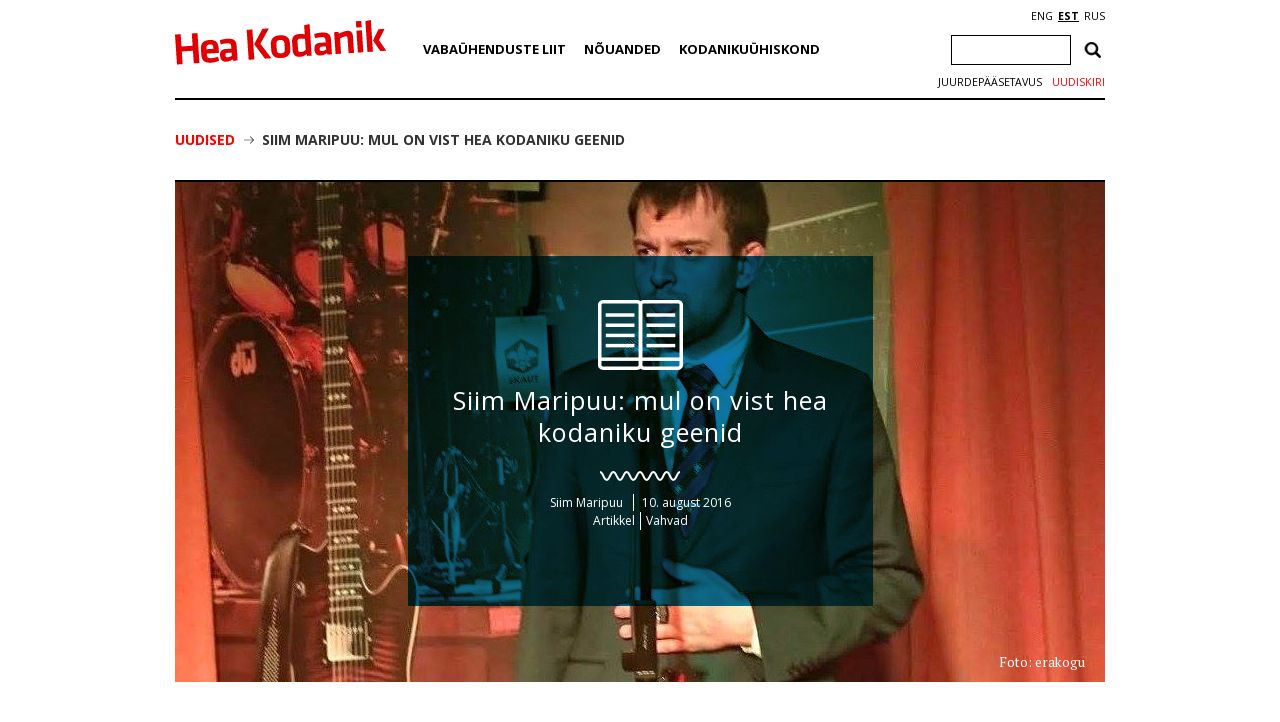

--- FILE ---
content_type: text/html; charset=utf-8
request_url: https://www.google.com/recaptcha/api2/anchor?ar=1&k=6Ldkk4EfAAAAAITH8S-H8PNTbCykI3lbIsC1fX7x&co=aHR0cHM6Ly9oZWFrb2RhbmlrLmVlOjQ0Mw..&hl=en&v=N67nZn4AqZkNcbeMu4prBgzg&size=invisible&anchor-ms=20000&execute-ms=30000&cb=2cottq1rw69i
body_size: 48997
content:
<!DOCTYPE HTML><html dir="ltr" lang="en"><head><meta http-equiv="Content-Type" content="text/html; charset=UTF-8">
<meta http-equiv="X-UA-Compatible" content="IE=edge">
<title>reCAPTCHA</title>
<style type="text/css">
/* cyrillic-ext */
@font-face {
  font-family: 'Roboto';
  font-style: normal;
  font-weight: 400;
  font-stretch: 100%;
  src: url(//fonts.gstatic.com/s/roboto/v48/KFO7CnqEu92Fr1ME7kSn66aGLdTylUAMa3GUBHMdazTgWw.woff2) format('woff2');
  unicode-range: U+0460-052F, U+1C80-1C8A, U+20B4, U+2DE0-2DFF, U+A640-A69F, U+FE2E-FE2F;
}
/* cyrillic */
@font-face {
  font-family: 'Roboto';
  font-style: normal;
  font-weight: 400;
  font-stretch: 100%;
  src: url(//fonts.gstatic.com/s/roboto/v48/KFO7CnqEu92Fr1ME7kSn66aGLdTylUAMa3iUBHMdazTgWw.woff2) format('woff2');
  unicode-range: U+0301, U+0400-045F, U+0490-0491, U+04B0-04B1, U+2116;
}
/* greek-ext */
@font-face {
  font-family: 'Roboto';
  font-style: normal;
  font-weight: 400;
  font-stretch: 100%;
  src: url(//fonts.gstatic.com/s/roboto/v48/KFO7CnqEu92Fr1ME7kSn66aGLdTylUAMa3CUBHMdazTgWw.woff2) format('woff2');
  unicode-range: U+1F00-1FFF;
}
/* greek */
@font-face {
  font-family: 'Roboto';
  font-style: normal;
  font-weight: 400;
  font-stretch: 100%;
  src: url(//fonts.gstatic.com/s/roboto/v48/KFO7CnqEu92Fr1ME7kSn66aGLdTylUAMa3-UBHMdazTgWw.woff2) format('woff2');
  unicode-range: U+0370-0377, U+037A-037F, U+0384-038A, U+038C, U+038E-03A1, U+03A3-03FF;
}
/* math */
@font-face {
  font-family: 'Roboto';
  font-style: normal;
  font-weight: 400;
  font-stretch: 100%;
  src: url(//fonts.gstatic.com/s/roboto/v48/KFO7CnqEu92Fr1ME7kSn66aGLdTylUAMawCUBHMdazTgWw.woff2) format('woff2');
  unicode-range: U+0302-0303, U+0305, U+0307-0308, U+0310, U+0312, U+0315, U+031A, U+0326-0327, U+032C, U+032F-0330, U+0332-0333, U+0338, U+033A, U+0346, U+034D, U+0391-03A1, U+03A3-03A9, U+03B1-03C9, U+03D1, U+03D5-03D6, U+03F0-03F1, U+03F4-03F5, U+2016-2017, U+2034-2038, U+203C, U+2040, U+2043, U+2047, U+2050, U+2057, U+205F, U+2070-2071, U+2074-208E, U+2090-209C, U+20D0-20DC, U+20E1, U+20E5-20EF, U+2100-2112, U+2114-2115, U+2117-2121, U+2123-214F, U+2190, U+2192, U+2194-21AE, U+21B0-21E5, U+21F1-21F2, U+21F4-2211, U+2213-2214, U+2216-22FF, U+2308-230B, U+2310, U+2319, U+231C-2321, U+2336-237A, U+237C, U+2395, U+239B-23B7, U+23D0, U+23DC-23E1, U+2474-2475, U+25AF, U+25B3, U+25B7, U+25BD, U+25C1, U+25CA, U+25CC, U+25FB, U+266D-266F, U+27C0-27FF, U+2900-2AFF, U+2B0E-2B11, U+2B30-2B4C, U+2BFE, U+3030, U+FF5B, U+FF5D, U+1D400-1D7FF, U+1EE00-1EEFF;
}
/* symbols */
@font-face {
  font-family: 'Roboto';
  font-style: normal;
  font-weight: 400;
  font-stretch: 100%;
  src: url(//fonts.gstatic.com/s/roboto/v48/KFO7CnqEu92Fr1ME7kSn66aGLdTylUAMaxKUBHMdazTgWw.woff2) format('woff2');
  unicode-range: U+0001-000C, U+000E-001F, U+007F-009F, U+20DD-20E0, U+20E2-20E4, U+2150-218F, U+2190, U+2192, U+2194-2199, U+21AF, U+21E6-21F0, U+21F3, U+2218-2219, U+2299, U+22C4-22C6, U+2300-243F, U+2440-244A, U+2460-24FF, U+25A0-27BF, U+2800-28FF, U+2921-2922, U+2981, U+29BF, U+29EB, U+2B00-2BFF, U+4DC0-4DFF, U+FFF9-FFFB, U+10140-1018E, U+10190-1019C, U+101A0, U+101D0-101FD, U+102E0-102FB, U+10E60-10E7E, U+1D2C0-1D2D3, U+1D2E0-1D37F, U+1F000-1F0FF, U+1F100-1F1AD, U+1F1E6-1F1FF, U+1F30D-1F30F, U+1F315, U+1F31C, U+1F31E, U+1F320-1F32C, U+1F336, U+1F378, U+1F37D, U+1F382, U+1F393-1F39F, U+1F3A7-1F3A8, U+1F3AC-1F3AF, U+1F3C2, U+1F3C4-1F3C6, U+1F3CA-1F3CE, U+1F3D4-1F3E0, U+1F3ED, U+1F3F1-1F3F3, U+1F3F5-1F3F7, U+1F408, U+1F415, U+1F41F, U+1F426, U+1F43F, U+1F441-1F442, U+1F444, U+1F446-1F449, U+1F44C-1F44E, U+1F453, U+1F46A, U+1F47D, U+1F4A3, U+1F4B0, U+1F4B3, U+1F4B9, U+1F4BB, U+1F4BF, U+1F4C8-1F4CB, U+1F4D6, U+1F4DA, U+1F4DF, U+1F4E3-1F4E6, U+1F4EA-1F4ED, U+1F4F7, U+1F4F9-1F4FB, U+1F4FD-1F4FE, U+1F503, U+1F507-1F50B, U+1F50D, U+1F512-1F513, U+1F53E-1F54A, U+1F54F-1F5FA, U+1F610, U+1F650-1F67F, U+1F687, U+1F68D, U+1F691, U+1F694, U+1F698, U+1F6AD, U+1F6B2, U+1F6B9-1F6BA, U+1F6BC, U+1F6C6-1F6CF, U+1F6D3-1F6D7, U+1F6E0-1F6EA, U+1F6F0-1F6F3, U+1F6F7-1F6FC, U+1F700-1F7FF, U+1F800-1F80B, U+1F810-1F847, U+1F850-1F859, U+1F860-1F887, U+1F890-1F8AD, U+1F8B0-1F8BB, U+1F8C0-1F8C1, U+1F900-1F90B, U+1F93B, U+1F946, U+1F984, U+1F996, U+1F9E9, U+1FA00-1FA6F, U+1FA70-1FA7C, U+1FA80-1FA89, U+1FA8F-1FAC6, U+1FACE-1FADC, U+1FADF-1FAE9, U+1FAF0-1FAF8, U+1FB00-1FBFF;
}
/* vietnamese */
@font-face {
  font-family: 'Roboto';
  font-style: normal;
  font-weight: 400;
  font-stretch: 100%;
  src: url(//fonts.gstatic.com/s/roboto/v48/KFO7CnqEu92Fr1ME7kSn66aGLdTylUAMa3OUBHMdazTgWw.woff2) format('woff2');
  unicode-range: U+0102-0103, U+0110-0111, U+0128-0129, U+0168-0169, U+01A0-01A1, U+01AF-01B0, U+0300-0301, U+0303-0304, U+0308-0309, U+0323, U+0329, U+1EA0-1EF9, U+20AB;
}
/* latin-ext */
@font-face {
  font-family: 'Roboto';
  font-style: normal;
  font-weight: 400;
  font-stretch: 100%;
  src: url(//fonts.gstatic.com/s/roboto/v48/KFO7CnqEu92Fr1ME7kSn66aGLdTylUAMa3KUBHMdazTgWw.woff2) format('woff2');
  unicode-range: U+0100-02BA, U+02BD-02C5, U+02C7-02CC, U+02CE-02D7, U+02DD-02FF, U+0304, U+0308, U+0329, U+1D00-1DBF, U+1E00-1E9F, U+1EF2-1EFF, U+2020, U+20A0-20AB, U+20AD-20C0, U+2113, U+2C60-2C7F, U+A720-A7FF;
}
/* latin */
@font-face {
  font-family: 'Roboto';
  font-style: normal;
  font-weight: 400;
  font-stretch: 100%;
  src: url(//fonts.gstatic.com/s/roboto/v48/KFO7CnqEu92Fr1ME7kSn66aGLdTylUAMa3yUBHMdazQ.woff2) format('woff2');
  unicode-range: U+0000-00FF, U+0131, U+0152-0153, U+02BB-02BC, U+02C6, U+02DA, U+02DC, U+0304, U+0308, U+0329, U+2000-206F, U+20AC, U+2122, U+2191, U+2193, U+2212, U+2215, U+FEFF, U+FFFD;
}
/* cyrillic-ext */
@font-face {
  font-family: 'Roboto';
  font-style: normal;
  font-weight: 500;
  font-stretch: 100%;
  src: url(//fonts.gstatic.com/s/roboto/v48/KFO7CnqEu92Fr1ME7kSn66aGLdTylUAMa3GUBHMdazTgWw.woff2) format('woff2');
  unicode-range: U+0460-052F, U+1C80-1C8A, U+20B4, U+2DE0-2DFF, U+A640-A69F, U+FE2E-FE2F;
}
/* cyrillic */
@font-face {
  font-family: 'Roboto';
  font-style: normal;
  font-weight: 500;
  font-stretch: 100%;
  src: url(//fonts.gstatic.com/s/roboto/v48/KFO7CnqEu92Fr1ME7kSn66aGLdTylUAMa3iUBHMdazTgWw.woff2) format('woff2');
  unicode-range: U+0301, U+0400-045F, U+0490-0491, U+04B0-04B1, U+2116;
}
/* greek-ext */
@font-face {
  font-family: 'Roboto';
  font-style: normal;
  font-weight: 500;
  font-stretch: 100%;
  src: url(//fonts.gstatic.com/s/roboto/v48/KFO7CnqEu92Fr1ME7kSn66aGLdTylUAMa3CUBHMdazTgWw.woff2) format('woff2');
  unicode-range: U+1F00-1FFF;
}
/* greek */
@font-face {
  font-family: 'Roboto';
  font-style: normal;
  font-weight: 500;
  font-stretch: 100%;
  src: url(//fonts.gstatic.com/s/roboto/v48/KFO7CnqEu92Fr1ME7kSn66aGLdTylUAMa3-UBHMdazTgWw.woff2) format('woff2');
  unicode-range: U+0370-0377, U+037A-037F, U+0384-038A, U+038C, U+038E-03A1, U+03A3-03FF;
}
/* math */
@font-face {
  font-family: 'Roboto';
  font-style: normal;
  font-weight: 500;
  font-stretch: 100%;
  src: url(//fonts.gstatic.com/s/roboto/v48/KFO7CnqEu92Fr1ME7kSn66aGLdTylUAMawCUBHMdazTgWw.woff2) format('woff2');
  unicode-range: U+0302-0303, U+0305, U+0307-0308, U+0310, U+0312, U+0315, U+031A, U+0326-0327, U+032C, U+032F-0330, U+0332-0333, U+0338, U+033A, U+0346, U+034D, U+0391-03A1, U+03A3-03A9, U+03B1-03C9, U+03D1, U+03D5-03D6, U+03F0-03F1, U+03F4-03F5, U+2016-2017, U+2034-2038, U+203C, U+2040, U+2043, U+2047, U+2050, U+2057, U+205F, U+2070-2071, U+2074-208E, U+2090-209C, U+20D0-20DC, U+20E1, U+20E5-20EF, U+2100-2112, U+2114-2115, U+2117-2121, U+2123-214F, U+2190, U+2192, U+2194-21AE, U+21B0-21E5, U+21F1-21F2, U+21F4-2211, U+2213-2214, U+2216-22FF, U+2308-230B, U+2310, U+2319, U+231C-2321, U+2336-237A, U+237C, U+2395, U+239B-23B7, U+23D0, U+23DC-23E1, U+2474-2475, U+25AF, U+25B3, U+25B7, U+25BD, U+25C1, U+25CA, U+25CC, U+25FB, U+266D-266F, U+27C0-27FF, U+2900-2AFF, U+2B0E-2B11, U+2B30-2B4C, U+2BFE, U+3030, U+FF5B, U+FF5D, U+1D400-1D7FF, U+1EE00-1EEFF;
}
/* symbols */
@font-face {
  font-family: 'Roboto';
  font-style: normal;
  font-weight: 500;
  font-stretch: 100%;
  src: url(//fonts.gstatic.com/s/roboto/v48/KFO7CnqEu92Fr1ME7kSn66aGLdTylUAMaxKUBHMdazTgWw.woff2) format('woff2');
  unicode-range: U+0001-000C, U+000E-001F, U+007F-009F, U+20DD-20E0, U+20E2-20E4, U+2150-218F, U+2190, U+2192, U+2194-2199, U+21AF, U+21E6-21F0, U+21F3, U+2218-2219, U+2299, U+22C4-22C6, U+2300-243F, U+2440-244A, U+2460-24FF, U+25A0-27BF, U+2800-28FF, U+2921-2922, U+2981, U+29BF, U+29EB, U+2B00-2BFF, U+4DC0-4DFF, U+FFF9-FFFB, U+10140-1018E, U+10190-1019C, U+101A0, U+101D0-101FD, U+102E0-102FB, U+10E60-10E7E, U+1D2C0-1D2D3, U+1D2E0-1D37F, U+1F000-1F0FF, U+1F100-1F1AD, U+1F1E6-1F1FF, U+1F30D-1F30F, U+1F315, U+1F31C, U+1F31E, U+1F320-1F32C, U+1F336, U+1F378, U+1F37D, U+1F382, U+1F393-1F39F, U+1F3A7-1F3A8, U+1F3AC-1F3AF, U+1F3C2, U+1F3C4-1F3C6, U+1F3CA-1F3CE, U+1F3D4-1F3E0, U+1F3ED, U+1F3F1-1F3F3, U+1F3F5-1F3F7, U+1F408, U+1F415, U+1F41F, U+1F426, U+1F43F, U+1F441-1F442, U+1F444, U+1F446-1F449, U+1F44C-1F44E, U+1F453, U+1F46A, U+1F47D, U+1F4A3, U+1F4B0, U+1F4B3, U+1F4B9, U+1F4BB, U+1F4BF, U+1F4C8-1F4CB, U+1F4D6, U+1F4DA, U+1F4DF, U+1F4E3-1F4E6, U+1F4EA-1F4ED, U+1F4F7, U+1F4F9-1F4FB, U+1F4FD-1F4FE, U+1F503, U+1F507-1F50B, U+1F50D, U+1F512-1F513, U+1F53E-1F54A, U+1F54F-1F5FA, U+1F610, U+1F650-1F67F, U+1F687, U+1F68D, U+1F691, U+1F694, U+1F698, U+1F6AD, U+1F6B2, U+1F6B9-1F6BA, U+1F6BC, U+1F6C6-1F6CF, U+1F6D3-1F6D7, U+1F6E0-1F6EA, U+1F6F0-1F6F3, U+1F6F7-1F6FC, U+1F700-1F7FF, U+1F800-1F80B, U+1F810-1F847, U+1F850-1F859, U+1F860-1F887, U+1F890-1F8AD, U+1F8B0-1F8BB, U+1F8C0-1F8C1, U+1F900-1F90B, U+1F93B, U+1F946, U+1F984, U+1F996, U+1F9E9, U+1FA00-1FA6F, U+1FA70-1FA7C, U+1FA80-1FA89, U+1FA8F-1FAC6, U+1FACE-1FADC, U+1FADF-1FAE9, U+1FAF0-1FAF8, U+1FB00-1FBFF;
}
/* vietnamese */
@font-face {
  font-family: 'Roboto';
  font-style: normal;
  font-weight: 500;
  font-stretch: 100%;
  src: url(//fonts.gstatic.com/s/roboto/v48/KFO7CnqEu92Fr1ME7kSn66aGLdTylUAMa3OUBHMdazTgWw.woff2) format('woff2');
  unicode-range: U+0102-0103, U+0110-0111, U+0128-0129, U+0168-0169, U+01A0-01A1, U+01AF-01B0, U+0300-0301, U+0303-0304, U+0308-0309, U+0323, U+0329, U+1EA0-1EF9, U+20AB;
}
/* latin-ext */
@font-face {
  font-family: 'Roboto';
  font-style: normal;
  font-weight: 500;
  font-stretch: 100%;
  src: url(//fonts.gstatic.com/s/roboto/v48/KFO7CnqEu92Fr1ME7kSn66aGLdTylUAMa3KUBHMdazTgWw.woff2) format('woff2');
  unicode-range: U+0100-02BA, U+02BD-02C5, U+02C7-02CC, U+02CE-02D7, U+02DD-02FF, U+0304, U+0308, U+0329, U+1D00-1DBF, U+1E00-1E9F, U+1EF2-1EFF, U+2020, U+20A0-20AB, U+20AD-20C0, U+2113, U+2C60-2C7F, U+A720-A7FF;
}
/* latin */
@font-face {
  font-family: 'Roboto';
  font-style: normal;
  font-weight: 500;
  font-stretch: 100%;
  src: url(//fonts.gstatic.com/s/roboto/v48/KFO7CnqEu92Fr1ME7kSn66aGLdTylUAMa3yUBHMdazQ.woff2) format('woff2');
  unicode-range: U+0000-00FF, U+0131, U+0152-0153, U+02BB-02BC, U+02C6, U+02DA, U+02DC, U+0304, U+0308, U+0329, U+2000-206F, U+20AC, U+2122, U+2191, U+2193, U+2212, U+2215, U+FEFF, U+FFFD;
}
/* cyrillic-ext */
@font-face {
  font-family: 'Roboto';
  font-style: normal;
  font-weight: 900;
  font-stretch: 100%;
  src: url(//fonts.gstatic.com/s/roboto/v48/KFO7CnqEu92Fr1ME7kSn66aGLdTylUAMa3GUBHMdazTgWw.woff2) format('woff2');
  unicode-range: U+0460-052F, U+1C80-1C8A, U+20B4, U+2DE0-2DFF, U+A640-A69F, U+FE2E-FE2F;
}
/* cyrillic */
@font-face {
  font-family: 'Roboto';
  font-style: normal;
  font-weight: 900;
  font-stretch: 100%;
  src: url(//fonts.gstatic.com/s/roboto/v48/KFO7CnqEu92Fr1ME7kSn66aGLdTylUAMa3iUBHMdazTgWw.woff2) format('woff2');
  unicode-range: U+0301, U+0400-045F, U+0490-0491, U+04B0-04B1, U+2116;
}
/* greek-ext */
@font-face {
  font-family: 'Roboto';
  font-style: normal;
  font-weight: 900;
  font-stretch: 100%;
  src: url(//fonts.gstatic.com/s/roboto/v48/KFO7CnqEu92Fr1ME7kSn66aGLdTylUAMa3CUBHMdazTgWw.woff2) format('woff2');
  unicode-range: U+1F00-1FFF;
}
/* greek */
@font-face {
  font-family: 'Roboto';
  font-style: normal;
  font-weight: 900;
  font-stretch: 100%;
  src: url(//fonts.gstatic.com/s/roboto/v48/KFO7CnqEu92Fr1ME7kSn66aGLdTylUAMa3-UBHMdazTgWw.woff2) format('woff2');
  unicode-range: U+0370-0377, U+037A-037F, U+0384-038A, U+038C, U+038E-03A1, U+03A3-03FF;
}
/* math */
@font-face {
  font-family: 'Roboto';
  font-style: normal;
  font-weight: 900;
  font-stretch: 100%;
  src: url(//fonts.gstatic.com/s/roboto/v48/KFO7CnqEu92Fr1ME7kSn66aGLdTylUAMawCUBHMdazTgWw.woff2) format('woff2');
  unicode-range: U+0302-0303, U+0305, U+0307-0308, U+0310, U+0312, U+0315, U+031A, U+0326-0327, U+032C, U+032F-0330, U+0332-0333, U+0338, U+033A, U+0346, U+034D, U+0391-03A1, U+03A3-03A9, U+03B1-03C9, U+03D1, U+03D5-03D6, U+03F0-03F1, U+03F4-03F5, U+2016-2017, U+2034-2038, U+203C, U+2040, U+2043, U+2047, U+2050, U+2057, U+205F, U+2070-2071, U+2074-208E, U+2090-209C, U+20D0-20DC, U+20E1, U+20E5-20EF, U+2100-2112, U+2114-2115, U+2117-2121, U+2123-214F, U+2190, U+2192, U+2194-21AE, U+21B0-21E5, U+21F1-21F2, U+21F4-2211, U+2213-2214, U+2216-22FF, U+2308-230B, U+2310, U+2319, U+231C-2321, U+2336-237A, U+237C, U+2395, U+239B-23B7, U+23D0, U+23DC-23E1, U+2474-2475, U+25AF, U+25B3, U+25B7, U+25BD, U+25C1, U+25CA, U+25CC, U+25FB, U+266D-266F, U+27C0-27FF, U+2900-2AFF, U+2B0E-2B11, U+2B30-2B4C, U+2BFE, U+3030, U+FF5B, U+FF5D, U+1D400-1D7FF, U+1EE00-1EEFF;
}
/* symbols */
@font-face {
  font-family: 'Roboto';
  font-style: normal;
  font-weight: 900;
  font-stretch: 100%;
  src: url(//fonts.gstatic.com/s/roboto/v48/KFO7CnqEu92Fr1ME7kSn66aGLdTylUAMaxKUBHMdazTgWw.woff2) format('woff2');
  unicode-range: U+0001-000C, U+000E-001F, U+007F-009F, U+20DD-20E0, U+20E2-20E4, U+2150-218F, U+2190, U+2192, U+2194-2199, U+21AF, U+21E6-21F0, U+21F3, U+2218-2219, U+2299, U+22C4-22C6, U+2300-243F, U+2440-244A, U+2460-24FF, U+25A0-27BF, U+2800-28FF, U+2921-2922, U+2981, U+29BF, U+29EB, U+2B00-2BFF, U+4DC0-4DFF, U+FFF9-FFFB, U+10140-1018E, U+10190-1019C, U+101A0, U+101D0-101FD, U+102E0-102FB, U+10E60-10E7E, U+1D2C0-1D2D3, U+1D2E0-1D37F, U+1F000-1F0FF, U+1F100-1F1AD, U+1F1E6-1F1FF, U+1F30D-1F30F, U+1F315, U+1F31C, U+1F31E, U+1F320-1F32C, U+1F336, U+1F378, U+1F37D, U+1F382, U+1F393-1F39F, U+1F3A7-1F3A8, U+1F3AC-1F3AF, U+1F3C2, U+1F3C4-1F3C6, U+1F3CA-1F3CE, U+1F3D4-1F3E0, U+1F3ED, U+1F3F1-1F3F3, U+1F3F5-1F3F7, U+1F408, U+1F415, U+1F41F, U+1F426, U+1F43F, U+1F441-1F442, U+1F444, U+1F446-1F449, U+1F44C-1F44E, U+1F453, U+1F46A, U+1F47D, U+1F4A3, U+1F4B0, U+1F4B3, U+1F4B9, U+1F4BB, U+1F4BF, U+1F4C8-1F4CB, U+1F4D6, U+1F4DA, U+1F4DF, U+1F4E3-1F4E6, U+1F4EA-1F4ED, U+1F4F7, U+1F4F9-1F4FB, U+1F4FD-1F4FE, U+1F503, U+1F507-1F50B, U+1F50D, U+1F512-1F513, U+1F53E-1F54A, U+1F54F-1F5FA, U+1F610, U+1F650-1F67F, U+1F687, U+1F68D, U+1F691, U+1F694, U+1F698, U+1F6AD, U+1F6B2, U+1F6B9-1F6BA, U+1F6BC, U+1F6C6-1F6CF, U+1F6D3-1F6D7, U+1F6E0-1F6EA, U+1F6F0-1F6F3, U+1F6F7-1F6FC, U+1F700-1F7FF, U+1F800-1F80B, U+1F810-1F847, U+1F850-1F859, U+1F860-1F887, U+1F890-1F8AD, U+1F8B0-1F8BB, U+1F8C0-1F8C1, U+1F900-1F90B, U+1F93B, U+1F946, U+1F984, U+1F996, U+1F9E9, U+1FA00-1FA6F, U+1FA70-1FA7C, U+1FA80-1FA89, U+1FA8F-1FAC6, U+1FACE-1FADC, U+1FADF-1FAE9, U+1FAF0-1FAF8, U+1FB00-1FBFF;
}
/* vietnamese */
@font-face {
  font-family: 'Roboto';
  font-style: normal;
  font-weight: 900;
  font-stretch: 100%;
  src: url(//fonts.gstatic.com/s/roboto/v48/KFO7CnqEu92Fr1ME7kSn66aGLdTylUAMa3OUBHMdazTgWw.woff2) format('woff2');
  unicode-range: U+0102-0103, U+0110-0111, U+0128-0129, U+0168-0169, U+01A0-01A1, U+01AF-01B0, U+0300-0301, U+0303-0304, U+0308-0309, U+0323, U+0329, U+1EA0-1EF9, U+20AB;
}
/* latin-ext */
@font-face {
  font-family: 'Roboto';
  font-style: normal;
  font-weight: 900;
  font-stretch: 100%;
  src: url(//fonts.gstatic.com/s/roboto/v48/KFO7CnqEu92Fr1ME7kSn66aGLdTylUAMa3KUBHMdazTgWw.woff2) format('woff2');
  unicode-range: U+0100-02BA, U+02BD-02C5, U+02C7-02CC, U+02CE-02D7, U+02DD-02FF, U+0304, U+0308, U+0329, U+1D00-1DBF, U+1E00-1E9F, U+1EF2-1EFF, U+2020, U+20A0-20AB, U+20AD-20C0, U+2113, U+2C60-2C7F, U+A720-A7FF;
}
/* latin */
@font-face {
  font-family: 'Roboto';
  font-style: normal;
  font-weight: 900;
  font-stretch: 100%;
  src: url(//fonts.gstatic.com/s/roboto/v48/KFO7CnqEu92Fr1ME7kSn66aGLdTylUAMa3yUBHMdazQ.woff2) format('woff2');
  unicode-range: U+0000-00FF, U+0131, U+0152-0153, U+02BB-02BC, U+02C6, U+02DA, U+02DC, U+0304, U+0308, U+0329, U+2000-206F, U+20AC, U+2122, U+2191, U+2193, U+2212, U+2215, U+FEFF, U+FFFD;
}

</style>
<link rel="stylesheet" type="text/css" href="https://www.gstatic.com/recaptcha/releases/N67nZn4AqZkNcbeMu4prBgzg/styles__ltr.css">
<script nonce="_Z-mLlnoAS7P_XQGlZUynw" type="text/javascript">window['__recaptcha_api'] = 'https://www.google.com/recaptcha/api2/';</script>
<script type="text/javascript" src="https://www.gstatic.com/recaptcha/releases/N67nZn4AqZkNcbeMu4prBgzg/recaptcha__en.js" nonce="_Z-mLlnoAS7P_XQGlZUynw">
      
    </script></head>
<body><div id="rc-anchor-alert" class="rc-anchor-alert"></div>
<input type="hidden" id="recaptcha-token" value="[base64]">
<script type="text/javascript" nonce="_Z-mLlnoAS7P_XQGlZUynw">
      recaptcha.anchor.Main.init("[\x22ainput\x22,[\x22bgdata\x22,\x22\x22,\[base64]/[base64]/[base64]/[base64]/[base64]/[base64]/KGcoTywyNTMsTy5PKSxVRyhPLEMpKTpnKE8sMjUzLEMpLE8pKSxsKSksTykpfSxieT1mdW5jdGlvbihDLE8sdSxsKXtmb3IobD0odT1SKEMpLDApO08+MDtPLS0pbD1sPDw4fFooQyk7ZyhDLHUsbCl9LFVHPWZ1bmN0aW9uKEMsTyl7Qy5pLmxlbmd0aD4xMDQ/[base64]/[base64]/[base64]/[base64]/[base64]/[base64]/[base64]\\u003d\x22,\[base64]\\u003d\x22,\[base64]/[base64]/CqEbCocO2ecKawpVaQwrDrcOYw6hqw48Ew67Cl8OvU8K5XwFPTMKHw6nCpMOzwpM2asOZw5vClcK3Sm99dcK+w4MhwqAtSsOPw4oMw6sOQcOEw6ADwpNvMMO/wr8/[base64]/[base64]/AsKDwpPCoDBgw7FGJFkRbWbCik7CtsK4w4bDjcOiNhjDj8KJw6fDrMKYNAVgKWvCm8OFdWnDqAkwwqRHw5pAIUHDjsO2w7Z4IUFMKsKFwoNiIMK+w7hHBXIkDQnDo3UBd8OOwptHwqLCr0XClsOfw45FEsKNb1RcAXV7wobDjMOffMKAwpHDvAV+Y1XCq1Utwqpow5/CpUF6bUZmw5DChQ0kWUQhJ8O3FcOSw6w7w6bDiFvDkXtjw4nDqw10w5XCmAkwIsOUw6BCw5TDrcOkw7TCo8K6A8OCw7/[base64]/[base64]/DjyBJw4nCt8ORbMOowp3DnyLDpMKjwohEM8KVwqfDi8OnTxs+QMKiw5rCkX0tSERHw7LDgsK8w5w+Rx/CicKTw5zDoMKbwovCih0Xw51ew5zDpQLDvMK3allbBEQ/w51oVMKdw7VuUFzDo8K2wofDuG0JNMKEHcKpw6AKw6hNB8K5KmzDrQYqVcOzw79lwpUwYnNKwow6V3/ClGrDh8Kgw5NlAsKHX2PDncOAw6bCkTzCrcORw7bCqcOVRcOXHmXCgcKJw4PCqBUtZmPDkk7DiBHDrMKQTndPQMKJNsOfHmAGKRUSw5huSzbDlERfCVlDCcOtcQ7Cv8O7wrXDqwEyCMOeaSXCvBnDnMKCMGhDw4BwOWbCvWEzw7DDsDPDg8KTBRzCqcONw48vHcO/IMKmYm3DkQwOwpnDnyHCiMKXw4jDpMKJEWxnwppzw7AIKMKcUMOdwoXCvjpEw73Dpypqw5DDgkzCg1knwrU2ZMOfbsKGwqIicAzDmCspH8KYA0jCv8KQw4IcwqFDw7N8wr3DjcKZw6/ClXDDs0prJcO1Z35jRULDhGBKwpDCuSPChcO1NT8Kw7g5JWFew7LCjMOmA3PCkE1wTMOCM8KFJsK2dMK4wrMtwrXCiAE8Iy3DsFDDtz3CvF9QW8KMw7lEE8O7P0AGwr/DpcK7J3dgXcOyAsKLwq3CkgHCgV8fa2IkwpvDgUvDuXTCnXtxIz1ow6zCt2nDqMOHwpQBwox8Q1Nsw60gPW1tOsOxwo4Rw7Mzw5VewqzDrMKdw7vDujjDmX7DmcOMMBwsH3HChsOLw7/[base64]/Y8OpwoIxfsKuw6DCtCQQECwvXMOdJMKrw7lKGVrDrF4GBsO+w7nDpkPDjjZdwpbDjkLCvMKZw6rDmDYNQzx7RMOYwr0xGcKNworDl8K9woPDtjM7w4p+alEtR8KWw6vDqC07J8KHwqTCjmVOJUzCqREvQsO5L8KqZB7DisO4dsK/wolFwqPDkjXClyFYJh1MKmHDo8OVE1TDo8K3AcKSdlhkMcK7w4YzXcKyw4sbw73Dmj/Ci8KDUU/CtTDDkgXDn8KGw5tVYcKxwofDk8OpL8KOw63Dl8KTwrBewqvCo8OsYBEzw4bDtF0EeiHCucOCasOhbVoCZsKbSsKkdnZtw7UjWy3DjzDDtlTCp8KSF8OJCsOLw4JiVhBnw65qFsOvcD0hUzXDncONw5UpHWQGwrZiwrHDnT/[base64]/ClV0heRrDj8K9OUNoIcKlw5A7F3bCrcOvwrvCij1sw6guTUEcw5giw5HCpMKSwp8swozDhcODwqlzwoIew4ReBW3DgThJMBdvw6YBfCwvDsOlw6TDowpNMVU+wq3DhMKxIgAxLXQswpzDpMKpw7DChMOxwqgww5zDgcKZwr9TPMKgw6/Dp8OfwoLDilRbw6DCmsKDK8OHBMKew4TDl8O0WcOLaB4pQhbDrylrw4IswoLDmVfDnWjDqsOuw5vCvzXCtMOiXFnDvxZCw7I6NMOXFH/DpkfCs0xKGsO/UAPCrVVAw7bClhs2w4fCvQPDnUpsw4Z9Vh5jwrkwwqd2ZDTDtC5BIcKAwo0pwq7CuMOyDsOjPsKtw5jDpcKbVExuwrvCkMKEw5Mww4HCtSHDnMO9w5dfw49dw6/DisKIwq4wa0LCgy4Dw74DwqvDs8KHwqQQKyoXwqA/wq/[base64]/wqE0w5BDwqTChHwIw4Nuw64VH1BIwo7DsUERTMO7w6YJw58Vw54OcsKCw6fDssKXw7IKaMO1FUXDojnDjcO8w5vDjW/CnhTDkcKrw7fDojLDiiPDoj3DgMK9wrzCrsOFCMKtw7kcPMO4a8K5GsO4PsK9w44Nw70uw43Dj8K8wqNgDcOyw5vDvT1LfsKIw799wqQpw4JGw7VvUcOQOcO0HsORIBM8W0F/dibDjC/DtcK8I8OhwoNTSSgXLcO/woTDoTjDswlKGMKMw6DChsO6w5jDo8OYCMOcw5vCsD/[base64]/CgCPCl8OoT8Ouw7trwrskfgpwcsKUw5PDnsO/wq7ChsKoJMO3XxPCmzYCwr7CqcOkLMO1wpkzw5YFYMOjw5ghYHDCscKpwqRsTcKFNCXCrMOKXxQtaEhDQGHDpnB/KWTDtMKfBEZ+YMOYC8KBw7DCvXTDu8OOw6lFw5vCmBHCg8OxFmDDkMObRcKMUFbDh2XDn3lhwqJzw5dYwpHCnW3DkcKoBWHCtMO0Ll7DrzDDm0Qkw57DsjA+wpsNw5nCnlp0wr0Sc8KNJsKywp7ClhEFw77DhsOrYsO/wpJJw4JlworDuxhUHg3Ct3DCq8Kcw6XCiQDDnHU3YScmEsKqwqhtwp/Cu8K0wrXDpE/CogcXw4gGecK+w6XDsMKpw4bDsAA0woF7BsKRwqvCksO8S3wZwrAOMcOgVsOkw7JiSwbDnWQXw53DisKAbURSeHPCl8ONA8Ovwo3CiMKJMcK8wpoZNcO5Jy/[base64]/[base64]/DmcOyJhR0UsKtw5NYwo7CnlgGVCESw6cHw7caenh8J8Kgw5wvfCPClWzDq3kCwqvCj8Kpw4Qtw6vCmSlYw6jDucKDY8ORCiURUUs1w5TDhRTDulk8UTbDn8K/T8K2w5Z0w5pFG8K7wqLDtybDhxc8w6wzcMKPfsOpw4zCqXBFwrh3XyvDm8KIw5LDoFzDvMOLwoBLw4s0MFLCgHV7LgLCuiLDp8KJWsKNcMKuwoTDv8Osw4coMsOZwoVVb1PDvsKFCAvChB1tNVzDpsOlw5DCrsO1woljwoLClsK4w6R4w49dw7Q5w7/CjidXw4trwpdLw5IAeMKvWMKXd8Kiw7QaHMOiwpEgUsKxw5FFwoxvwrwqw7vCusOoMcOgw6DCp0wOwrpswoVEGy5iwrvDlMKIwrjCowLCi8OkZMKTw7lhdMOXw6VJdVrCpMO/w53CqgTCksKzGsKiw6rCvGPDn8Ojw78UwrPDr2Jhbi1We8OQwrpGwrzCrMKSK8KfworCsMKVwoHCmsOzGh8mAcKyCcKFfR4PCUHCtx5FwpERE3bDpsKnU8OAUsKBw70sw63CvzMAw53CpcKGSsOdGgHDsMO/wp97SgvCi8OxG2Jkwpkbd8Oew5o+w47CngHChgvCikbDj8OoJMKYwrzDiyHClMKhw6/DkEhVH8KaOsKNw4PDgxrDjcKlOsOGwoTDksOmfl8Ew4/Cun3DlEnDkkhcTcKkTHtsZsKJw5nCucO6R23CjjnDuSjCgcKVw796wrc9I8Ocw7fCrsOKw7E5wqJqAMOLGFVmwrZwd0fDnsO0ScOkw5rCtVkJATXDqwXDqsOLw6jCv8OLwqnDrSkhw77DjW/CocORw50QwovChAdAdMKACcK8w7vDvMO+LwrCqkhXw4jCmMOBwqpdwp3Dl3fDkMK1XAcdaCVddhMSX8Kgw5rClG5aZsOTw6AcJsKmQmbCocKXwoDCrcOHwpxsHTgGUnUtdzprZ8ORw50/OTfCoMO3MMOfw6M5cGvDlCHDkXfDi8K3wrbDtXJNfFojw7dmAzbDvhlTwrcuPsK6w4jChmjCpMKhwrJYwqLChMO0f8K0aWPCtMOWw6vDjcOVVMO1w53CkcKkw50NwpgOwrR0wonCrsOYw4ofwqnDnMKtw6vCuT1vM8OsY8OeQWjDn3I8w67Co3wOw7fDpzIzwpYWw7/[base64]/DuMKqw5UWFcKdLnI5w57Cl3TDlhbDq8KecsOXwpLDkGM2Q0nCmArDo1bCgjAoXBHCmcOkwqsfw5PDhMKXdxLDrzsEaXPDqsK6w4HDo2LDn8KGQwnCncKRCmYLwpZ8wo/DtcOPX1rCqMK0PS8jAsKBHSjCgyvCt8O3TEbCuj5pFsKzwpXClsOmScONw5zCrRxmwpVVwpo1OA7CjsK/DcKowohSPhR3PylvH8KNAANubybDsxd4HRhzwrvDrifCgMKZwo/[base64]/wpQJC3IEwqnCghJUTwXDjkYZbhlUw44Xw6zCm8O/w6cIHhdlLQwVwpHDhVjDsGotF8KgDyvCm8OObhbCuxbDncKbTDZSV8Kmw7LDqWo/wq/CmMO5J8Oow4jDqMOAw7lMwqXDtMKge2/CpwB8wpvDnMOpw7UScS7DgcO5acK5w7ZACsO3w6XCtMKVw7HCqcOCOsOowpvDmcKjVQEcaD1FI2Qpwq08UT9OAjsAD8KiP8OqV27DhcOjUyAiw5rDnQTDusKLBMOfN8OLwojCm0UbZgBLwotKOcKkwogNXsOGw6HDihPCuAALwqvDtiJ1wqxNEnIfwpXDhMO6bH/DtcKjSsO4bcKfKMKfw6TCjn3Dj8KzLsOIEW7DjArCucOiw6bCiQ5jVMOYwqdMOnJveE3Cq0sGdMK9w7t9wqMdbWTCk37Du0JjwpRtw7/CiMOJw4bDj8K6OQRzwrUddMK0ZFQNLSzCkkJvMA1rwr4YS2R3d2B/W1hkGB89w6gAKUTCtcOGesK3wrrCtSzDkcOiAcOMfHR0wr7Dk8KfajckwpITVcKww4HChhPDlsKGaSzCuMKMwrrDisOBw5l6wrTCu8OBAnI7wp/CjGrDgljCuUEBFCJZEF4Ww7vCm8K2wr4Iw6rDsMKbNl/CvsKJXiPDqAzDqGDCoAJSwrxpw7TCrhowwpjCrScVP1jCqXUOSW3CqwQDw6rDqsOsAMO/w5XCl8K3CsOvOsKtw7tow6hlwqjChDbCvwgSw5TCjTZcw7LCkw/DhsKsFcOsamtMQ8OkBRs1w5zCnsKLw6gAdMKCfDHCty3DvGrCmMK3DVNZQsOGw43CgCHDpsO8wrPDt0tUdk/CrsO5w7HCt8OcwofCqjMYwpXDi8Obw7dPw7cHw7wQP3c5w6zDtsKiPwTCg8OQUBnDp2TDosKwCVZxw5odwpBSw6Fcw7nDowEHw6AMCsOxw44uw6DCiwtNHsONw7jDj8K/PMOFXVdWeVBEeXHCocK8RsOVE8Kpw59wScKzHMOLb8ObT8KrwrHDoi/DgTUvQCDCqsOFWRrDlcO6wofCv8OYWCLDvcO2cjUNc3nDm0BPwoDCiMKoTcO6VMOPw63DtAjCrWBBw5fDgsK2OQfDj1klByTCuGw2JDdhenDCkUhTwp0ewp9YUApBw7B3McKpJsKdLMOOwpTCsMKuwr3ChFbCmit3w4hSw7I/FynCgg3ChWYHK8OGw6gEY3vCssOzacK5KcKWRcKRFcO8w4/[base64]/[base64]/DhgpUw6ciLUZrw5fCogdSQ8KFd8OUZsO0FMKIaBzCiTPDh8OcM8KbOxfCgS3DnMK7O8Odw6YQccKBSsK1w7fCpMOwwrc/RsKTwqzDsxPDgcO9wqPDn8K1PE5qa1zDuELDuzMWDMKPOhLDjsKww60zFgFHwr/CqMKoPxrCp34Zw43CvBBgVsK1asOgw6BBwogTZBQawpXCjgjCh8KHKDMJcjVQJXzCgMK7CGTDoTDDmmc4GsKtw4zCo8KQPwZKw6AQwofCjQckO2LCuhRfwq93wrVDZmJiasO8wrrDusKkw5lTwqfDsMKuEH7CpsKnw5Abwr/Cr1fDmsOyNjbDgMOtw5tKwqU5wojCjsOtwodfw43DrR7DvsOnw5R2EBfDqcOGbVbCn1gPMh7CsMKvKsKiG8Oww5R4WcKTw59xGTd3Px/[base64]/[base64]/[base64]/ChcKOw6vDtMKBYFkoAF10NSrChcO4wqLCpsKrwqbDlcOfHcKvD2sxMyxlw48vQ8OCcS3DtcKDw5oOw7/CuAc9wozCqsK0w4jCvCTDi8OAw7bDicO0wrBowrd/[base64]/ChVdXwqxEHSrDkEvDgMKvwoEBDWrChHLDgsOebXvDv1o4B1ouwqcBDcK+w4HCpcOyRMKqNDQeTyMxw5xgw7/[base64]/wr7DosKvwo/CjsKAAcORCiMSUS4HT30YfcOYU8KLwqXCvMKRw6Imw5nCssOFw7F8esOKdMOMLcKOw7AbwpzCr8OowofCs8Oqw6AzZm/Du1LDhsOHDHPDpMKLw4nCnRDDmWbCpcO+wo1VL8OVaMOfw4bDnA3DiQc6wpnDk8KyEsORw57Co8KCw7x8AMKuw5LDpsKUdMKjw5x/N8ORfFHCkMK8w4nChWQEwr/Ds8OQbUnDlybDpsK7wpg3w4J9PcOSw5twIMKuSQ3CisO8AzPCiDPDpitiRsO/RUbDpWnCrw7Cq3PCr3nCi31TQ8KWRMK/woPDhMKgwpDDgQHDplzColXCnsKxw6wrCT7DqxfCuRPCl8KsGcOPw6Vgwp4UXcKfUWhxw4F7W1tRwo/CtcO7A8OQBy3CuHLCucOXwobCqwR4w4XDm1jDuXgDOlHClDQAJUTDr8OgKcKGw7cMw5FAw7k/R25UDkjDksKbw7HDqj94w6rCvGLDvFPCr8O/w4IOMDIlAcK2wpjDr8OQSsK3woxkwoJVw4JTIsOzwoZLw4BHwp5PLMKWHx9/[base64]/wpVpw5cXIMKCw4ouwr8vEU98RzR0LcK/SW/Dg8KlUMOMZ8ODw68kw401QBJ0RcORwo7DnRwEJcOZw7DCoMOFwo3DqAoewozCg29jwq5pw5x1w5LDjsOmwrYhUsKUIk49chvClQ9jw4lUCnRGw7vDi8Kqw77Cvl04w6rDv8OkED7Dn8OWwr/Dv8Kjwo/CinPDsMK9TsOxV8KVwp/CrcO6w4jChMKrw5vCqMKYwoRhQiFBwr/CiU7DsHljUcORdMOkwpnDisOdw5Vtw4HCrsKbw5FcE3FMCg13wptDwoTDtsOIe8OaPRPCjcKNwpLDn8OCf8OXYMKdKcOzJ8Kxf1HDvwHCvSXDu3vCp8O0cTnDs1bDnsKDw44rwpPDjgtzwq7DscKEeMKEe1RaXlVtw6h6VcOHwo3DuntBAcOZwp4xw5YGDG/[base64]/woPDpTtFZsOyK2LCrcKlElnCh8OTOCkKw6MUw4ABYcKVwqbCo8KtDMKIdm0nw43Dn8O5w5UwNMKGwrYaw57DiAp8WMOXfRDDnsOnLSvDjnXCiXnCpMK6wqXCo8KbNhLCtsO0DQ8TwrgYLR8uw6cERXzDnAXDrzwKEMOWWcKTw4rDtG3DjMO4w73DoVnDqU/DklnChsK5w4t3w586Gkgzf8KUwpXCkwzCpsOewqvCkDlMOUBERxjDilFuw7TDmwZAwq1IB1rCrsK2w4fDh8OOcH/CqifChsKWHMOUF2Qmwo7Dq8OLw4bCkHo1JcOaNcOGwofCuDXCoH/DhUrCghrCv3JiEsKdE0JQFSMcwrRMUcO8w6g5S8KPcT9lbzzDvijDl8OgayLDrzo9AcOoCWvCtsKeM3TCscKKEsKedVsCw6HDkcKhJhfCqsOcSW/Dr0UDwr1DwopXwro1w500wp15OEHDm1XCu8OFITZLJlrCn8Orw6suBQDCqMOPNBLDqxLDm8KMDcKnCMKCPcOtw4phwqTDu2XCrBLDlxsnw5HCtMKKUSRGwoJsQsOjYMOVw5t1QcKxIUVDHWZ9wppzExXCpnfCpsOOZ1zCucOawp3DgcOYdzwKw7nClMO/w7vCjHPCgi0PZj1NIcK1B8OgDcOiW8K2wpcXw7/DjMO4JMKVICHDtjQawqsaU8K6woTDs8KSwog2wrBbAlLCtH/ChC/DvULCtzplwrkhAj8LEHpbw5EbBsK6wpDDsnDCosOLEmjDpHnCowHCu31McG8QWxEBw6Z4A8KSXMOJw6NRUl/CtcORw5bDrwPCvMO/Eg1fTWrDkcKNwrdJwqYWwq7CtTtBUMO5C8K+dCrCl1YKw5XDi8Oaw4F2wpsbWcKUw7VXw4B5wodAR8Osw6nDosO/[base64]/[base64]/Ciixow7dFwp7DmWnCk2jDscO5N0LCin3Cr3Fow78mQWvDqsK9wpIwNMKWw6XDslzCrUrDhjVuXMKTUMOnb8OvIw4vVWdjw6AhwqzDkVE1QMO/[base64]/CnWHCj8K6w4IEZsKtTloTwqciLcOxGSYCw47CqsK6w4fCu8KDwoICQ8Onwo/DuQfDlMOaAMOkN2nCgcO9WQHCg8KIw49bwpXCpcOxwp0+NzvDjcK/TyQvw7vCkxRJw4/Dkx1ofnEkw5BiwrFIYsOlBHDCtF/DqsORwqzChgxjw7vDnsKsw6bCvsOoe8OgR07Co8KJwpfCo8OjwoVTwofCk3gEW3kuw5TDr8KxfyUQR8O6w59naxrCtcOXHh3Dt1IZw6Iowol5wodXTAcpw6nDs8K+T2DDsx8+w6XCmh1vQ8OOw7jCiMKpw79gw4R/VcOAJnPCsjvDlGgqEMKDwqYIw4bDlQpfw6hsEsKaw73CpsORFg/DikxywpbCmUZowpVJZF7DoCPCv8KPw5rCkzzCsTHDhS5aX8KUwq/CvsKew5zCgScEw4DDtsORczjDiMOnw6bCsMORazQTwrTCuCciHW8pw7LDgcOwwojCkmZqBnfDrT3DhsKYHcKlPns7w4fCsMK7LsK2wrVnw5JNw67CiRzDr0ZAGhjDjsOdYMKMw5Ztw57DlUXCgEIfw6jCikbClsOsP2QQECl+SF3CkE90wo/CkjbDrMOhw7DDjyrDvsO2IMKiwoTCgsKPGMO8LBvDl3IoZ8ONWl/Dj8OKSMKHVcKcw4/CjMKLwrQCwp/ChGnCuShrUShBf2rDtF7Cp8O+WcOLw5nCpMKVwpfCqMOYwrFbVg0VHRYFfn0PQcOawo3DgynDulF6wp9Vw5LDhcKXw5Mdw7HCk8OfcAQlwptSZMK1dH/DsMK6KMOoRT8Iw57DoyDDicK4Q0M9MMOiwojDs0YVwpTDgMKiw6FOwr3Dpx93TMOue8OlDTHDusOzChdvwoMcVsOPLX3DoVNywrUewoAXwo8FZg7DrSjDk37DpT/DujHDn8ORUyB0c2UdwqXDtTlqw77CmcOBw58dwpjDvcOQfl8aw6tKwqRNXMKQP3bCqB/DrsKxSHpgOmTDrsKXfw7CsFhZw6N3w6MXBC03ek7Co8K9Yl/Ci8K1b8KbWMO4wrZ/[base64]/woZ2w4pbIMOtOxPCqcKWw63CosKqbkBCwrlfZB9Yw5HCv2HCtEAZeMOJMn3DrFnDncK0wqvCqg4Vw43DvMKRwqokPMKdwrnCnk/[base64]/wqvCrcK2PcKswr7CiRgCERJZVMK3wptgawUKwq51R8KUw4vCvsOZFS3DsMOdVMK2fcKbE08Vw5PCocKWbirCkMKjAx/CvsKwasK8wrIOXiXCisKHwoDDucOeeMKRwrwBw5R1XVUyIE17w6zCjsOmeHFuMsO1w5bCgcOMwqBqwofDo34zPMK1w7k/LxrDrcKSw7XDmFbCogbDnsKOwqdQQhZOw4gcwrDDlMK4w5UHwr/DjiQIwqPCgMOWAUJ2wpM0w5ACw6Z0wpAuMcO3w5lPc1UUN2PCsE4XP1g5wpHCjGNzC0LDpCvDpMK/MsOVQUzCnT5xNMKxwqjCrDcyw4PCly3CksOjUsKhEkgtQcOWwrY+w5QgR8OZcMOpOxTDkcKYb2grw4LCtGNNF8Ofw7bChcOjw7jDrsK3w4RWw58OwrVgw6Zqw67ChHFGwpdYHS3CsMOYasOWwpcbw5TDsWV3w7Vcw4fDuVTDrB/[base64]/DkcKtNsKnKgnDrEQ/w7vDo8OrNcOjwp7DlAjCmMK2ahfClw1/w5h8woRCw51GLcOGLnQyfRo0w5kbIhTDsMKFQsOUwovDucK0wp1zLS3DkHbDplhiWTLDo8OaFsKVwqgxScKrM8KNTsKbwpMCTygVdi3Cu8Kfw7RowpbCkcKKw50Cwqplw59KHcKuw4ZkdcK4w6gdNGnCtz9iLzrCnwDCgBgAw7/[base64]/w5HCt3sWwpHDvwFYf3zDlRzCvxnCuMKJwrXDgcOTL3XDhBzDqsOZAjNUwovCgml+wr49VcOmHcOgWzZHwoJATMK6PW1ZwpUUwpjCh8KNJsOgOSnCmQ7Ci3fDnXHDucOiw5vDvMO9wp1KBsO9LCUAO1lSQR7CumzDmh/Cm2XCiGc+BsOlFsKDwpbDmD/DsyTClMKuajDClcKjK8O5w4nDjMKiZ8O0T8K7w4AdHX4sw5LCiWLCtcK4w5vCnjLCun7DkC5Fw6fChMO1wpERQ8KPw6/[base64]/wqFMMHZmV8Ksw7Afw6kPVSzDsV3DkMOrKWvDgMOGwqjCtR/DhTZNbTcfIE3ChXXCt8KHUB14wp7DjsKLLQ8EJMOOP1EVw5Bqw5d3IsOyw5jCnwsOwos7D0fDhBXDqsOww6khOMOHR8OjwoxFZhLDjsKIwoDDjcKKw6/[base64]/[base64]/Dq1vDjHN/[base64]/Di8OKHjUpKMOMw4vDkH/DnMKHFzpow5hbwpPDvk7DgBxtLMOaw6XCosOfL23Dp8Kwem3DtcOtRQXCpsOnRQrCrGEWb8KrRMOAw4LDkMOGwobDqXLDncKow55zW8OKw5Rtw73CkCbCgWvDssOMRgDCtlnCqMOjLRHDpsOiw6nDuV0bB8KreDXDmMKkf8O/QsOow49DwpdawrfCscKcwpTCusK1woQ6wo/CqsOHwqzCuXXDmHFQLhwQQRRQw6VKB8Oaw7xew6LDridSL3vDkA0Ow59EwrVrwq7Chj7CpShFw7fCvWBhwrPDuzzDuVNrwpEEw7oyw6Y8ZlLChcO2csK5wp/DqsODwoIKw7BHWRIbWzVuQkrCkBEEWsKVw7bClVINMCzDjQEmbcKqw6rDvcKbasOzw65kw5QhwpvCh0JSw7pUKzBkVCt4NcOfLcOOwowhwrzCtMOswo5pI8KYw795OcO4wp8RAjNfwr4/w5fCvcKlI8OAwq/DrMOPw6HCk8KxZkErJy/[base64]/DlXcKDsOLw6DCr8OVeMKsXAnDnFkYw5EbwrnCscOdbEMGw7LDg8KPBXbDucKnw4rCvnLDocKawpEEGcKpw4hbXxHDrsOTwrfDsT/CiQLDsMOLHF3Cv8OYGVbDmMKiw4cZwqbCgXtywpHDqkXCpRTChMO1w6DDljF9w4fDnMODwrLDsl3DocO2w4XDmcKKUsKwIFBJXsOJbnB3CAIJw6B3w6/DjD3CuCHDk8KRMFnDlwjClcKeEMKawpLCusKrw4cnw4HDnXvCsEkwTmI/w7/Dsx/[base64]/[base64]/Y1ARDSBowrB4TDx2wrLCvArCuHvDpzTCm0FAGMOEOW40wp9rwrXDpMOtw4PDksKLYQR5w4jCriZQw5krbBtYRyHCvh/[base64]/wpBMMEs5aB03w4zDkcKyw6/Co8OuSk7DlENWacK6w6IOWsOHw4PCqTEfw7nCuMKmDjtRwo0kUsKyBsKcwoRYHlXDtX1kZ8OcOibCvcKhLsKJSHfDpFHDj8KzW1IqwrlbwonDkHTDmzjCpm/Dh8OVwrfDtcKtPsKEw5t4JcOLw4Itwq1gYcO/MRTDiBklwrDDvsOBw77DsGfCmAzCkBMeM8OoZsKvCg3DjsOgw7NAw4odcxvCvTHCu8KWwpbCr8K5wqbDosOCwr/CgW7ClTsvNw/ClDNqw4XDqsKmFEEeAhRpw6LChcOdw7UfaMOaY8OMIU4Uw5LDrcO/wqDCt8KZTxDCpMKrw5l5w5/[base64]/[base64]/DkMKAUsKTXFnDgMKtEFrCn8O8R27Dg8KoYMO+SMOQwpIfw5ETwr1qw6jDnRzCssOwfMK8w5vDqw/DuSQwPwrCtGwDd2vCujfCnlXDgR7DncKdw7Exw5nClMKGwroHw44ednQQwpktF8OXasOJN8Kaw5AJw6sPw57CnDvDs8OubMKcw6nDv8O3wrFqTkjDq2LDvMO0wpzCoiw1dXp+wqlhU8Kjwr5JD8O2woFbwq93S8O2GTBowpbDn8KLKMOSw45HXhzCh1/CkzXCkEopXjrCunbDhcOqbm4Hw41twqPCi19DZhoDRMKmJz/CksOaOcOZwoNPf8OpwpALw4LDjcOtw48iw5BXw68FfsOew48OKlnCiyB0wrAQw4nCncOWHx0qasOnETnDgVPCkx5GPTYZw4FiwqbCnRrDgDPDklZRwqzCrW/Du0tEwpktwrbClA/DvMKJw7ElIBAePcK2wo7Cu8OEw4LDj8OYwpPClnkkUsOGwrlnwonDhcOsMEdWwpXDkEINbsK1w5rCk8KeO8OzwogUL8OPJsKvbHVzw7YZDsOQw6nDrk3CisKfRX4jNiAHw5fCsRdLwoLDsgMSd8Kiwqo6YsOKw5/DrnnDj8OfwqfDlm9+NAbDtcKmZFfDtzVqLw/CmMOwwobDgMOvwqbDuDPCnsKSeD7Dp8K0w4oaw7PDsGtnw51cEMKreMOjwrnDr8K+dGlmw7TCnSoPaSBeQ8Kew5hjV8OGw6nCrQXDhjNUe8OJXDfCo8O1wpjDjsKxwrvDg0lJJlswZHhbPsKYwq58UX3Dl8K8GMKJfmfClhHComXCksO+w6/ChHPDtMKbwqTCpcOhEMKWEMOkLknCiGA8XcOiw4/DksOxwqnDhcKCw6RCwqByw67DrsK+WcKPwrnCtmbCn8Ksf37DjMO8wrs9ODHCosKgH8OQAcKZwqLCrsKgfEnCkFHCocKHw5QlwpE1w7B0ZhoAIxt6wpnCnAXDsgJkTi9dw7Y1YyAaHsO/E3hTw6UMHAg+woQXbcK3VMKMXivDqGDCjcKFw6jDlVjCo8ODIg8OO2TClcKzw7zDhMO7WsOFPcKPw6XCi13CucKpOE/Du8KHK8Oew7nDmsObZl/CuDPCpiTDv8OmWMOcUMO9Y8OywrExHcOKwqHCo8OzBiHDlgwxwprCs1AnwpV/w5PDocK8w6crKsK3w4HDtlHCtEbDm8KRCmcsfcO7w7LDpcKAC0UUw4/DicK9wrN5YMO+wrjCoAtww7/DsTEYwo/[base64]/DhcKAwr7ChgIcG8O5AmB7w6/ChcK+wqfDqcODwqHDt8KHwp0nw69ucMKYw6DCigwNfVIow4g9f8KAw4DCgsKDw61cwr3CrsKRNsOlwqDClsO0U1LDlcKAwpUcw5E9w4hUYVEVwqhlLn8wesK8anTDtncvGk4Qw5XDgcOJKsOhB8Odw50jw6Bew4DCgcKhwovDpsKGCjTDklfCrndMaU/CoMOBwqhkUzNSwo7CoVF5w7TClMKBN8KFwqAvwoorwroUwrQKwqjDpk3DpQ/CkRDDozTCthVyYsOyCcKWLXnDhQvDqyw+CsKFwrPCjMKIw4Y3dcOPCMOtwojDq8OpMFvCqcOewroUw451w4bCgcK2MWrCj8O7VsO6w4jDh8KKwopbw6EnByzDjcKSRlbChBzCvEYtMkFJZsOow43Cj0FFFH/Du8KqIcO2IcKLMBk0b2IpUz/CgnTClMKRw7zCo8OMwrNDw6PChDnCu13Doj3Ch8OPwprCosOewp5twpECNGZIYnAMw7/DqULCoHDCkSHDo8KLLAs/Wlhiw5gxwo1JD8Kbw4hcPWLCqcOmwpTCtcKcTsKGcMOAw43DiMKJwqHDiGzCisOdw7/DhcOvCmg2wojCnsOywq/DmiVnw7TDlcK2w7nClwUgw6QeLsKHWz/Cr8K5w5F/[base64]/wr3Dl8KaSsKMw7XCoCcPw78PMsKXw64nYEgdw7TDv8KMDMOYw7pAQTvCn8K+a8K1wojCqcOlw6pPF8OlwqvCosKAf8KheizCvsOowo/CgjPDkgjCnMK6wrnCpMOVU8OZwrXCrcOOcz/ClH7DpQ3DrcOswpxcwr3Diys+w7x/wqwDM8K4w4/[base64]/CoD1/w4dkw6F8wpjDpnswwrNewq/CmcKOw4lcwrPDjsK2EwRdJ8KmK8O4GMKIwrnDgXjCvGzCsTELwq3CjmLChRELX8Kjw4bCkcKdw7/CscOxw43CjsOHSsKbw7bClF7DqSXDkMOdTcKsLsK/KBZYw4nDi2fCscOxOsOicMK1ZC03bMOQX8OxWA3Dlgh5Y8K1wrHDl8OVw7rCnUsIw7snw4h/w59Bwp/CljrDumwCwo3DpgfCqsOYRzhkw6tNw6A/wosCDsKvwq5rLsK2wqzChsKZW8KndS1cw6zDiMK/CTRJL13CjsKkw5TCiAbDih/CvcKDOGjDkcOIw5TCjQIcV8Otwq88RikTeMK7wqbDiwrDnmwWwpAKR8KCVxhXwo7DlMOqZFoWUgzDkMK0HSbCiC7CnsKEacObUFg6woNNW8K/wqzCqxM5IcO2FcKEHG7CvcOQwrp0wpDDgF/CoMKqwogaMAwhw43DpMKWwrtww7NPFcOXVxVNwpvDjcK+NEPCtALCuB1Ed8OxwoUGPcOBAyBZwo7CmSVNScK7TMO7wp7DgcOUNcKKwq/DmGrCksOCFE0qdwsZEGjDuxfDn8KZTsKvDMKqE2rDlD8bMwETIMO3w4wlw5rDqgAlLHRJSMOWwp5fHH9qUwRaw7tuw5EVNnJ1HMKIw74OwqsQXCZAMFgDCRrCk8KIbXMwwqHCtcOxKMKHEHLDqi/CljkgZBPDoMKzfMKSYcOdwqLDoHHDigx3w6/DtC3Cn8KewqMlXMOLw7FIw7gKwrHDs8OWw7rDg8KdIcO1GCM0NMKxDGsDVMKZw7/DmzLCjMKIwrzCkcOdEDnChQg6dMK4Ki/[base64]/CucKDw4rCkh/Dl8Kww5DDncOywq0XwrdgaF5Ew7DCjlFZbsKQw57CmcK9acK/w47Dg8KAwqYVRko/TcO5GMKBw55BCMOkY8KULsKrwpLDv0TDmi/DocKCwp/[base64]/[base64]/[base64]/[base64]/DvERXwprDrMKlw4dQwpAbw5fCv8KAVCQiMibCmGhCXMKELsOSSgnCmsOZTEckw5bDosOMw6vCulfDgsKhYXkTwqtBwrHDvxfDvsOMwoDCpsK5wqnCvcKswpNdNsKfDmE8woFETiczw4w/[base64]/woTDgxbCnUrCn8KHw6k6FBd+wo/DrMKSSMK6Yy4xwoomHC5VaMOZMUQEb8O3fcK+w6zDsMOUVETChcO4HhVZDGNyw47DnwXDl0XCvkclWMOzQCXCmx1hW8KGS8OAE8K1wrzDuMKNLjNcwr/Cl8KXw4xcZkx2UF7DljRrwqHDmcKiTnzCiVhKOA/[base64]/DssKVwpbCnTVgRcKQB8KNw6AtEB7DgcOFwpEOFMKPYcOINE7DqMKAw61hDmZgaQjCqz/DjMK7PhHDmllpw4/CjzDDtBLDi8KUA0/DoD/CtsOFT2ktwqMmwoMwZ8OPe0JVw7zDpCfCn8KKFHTCn1DDpSxzwp/[base64]/Djw0uwqMfHcO+wrPDtsO4w4fCrcO0CGTDnAwFw7zCt8OPMsOsw48/w5/DrXrDowTDrV3Cgl9mTMO8VwXDmw8yw5XDnFA+wrAmw6s+K0nDvMOZEcKBecOcVcObTMKFcMO6fAFKOsKubsOyQ2dCw7XCoy/[base64]/bS3CmXfCmWxYI8O9worCtXTDsGY8HWPDoWfDqMKEwq44Hk4bbMOVVcK/wozCv8OPfQ3DikTDpMOvOcO+wovDnMKATk/Dp3DChS9OwrrDr8OcI8OxYRJYekbCncO+I8KNdMKUUHzCp8KucMKqaDDDsgLDssOgG8Klwq91worDi8Oyw6vDsDIiP3DDgG46wrDCuMKCMcK7wpbDg0/Co8KcwpbDkcKmY2bCjsOUZmUCw447JF3Cv8Ovw4nDssOJEX9xw6Q4w7XDpAJWw5szKV/Cjw86w4rCgVvCgULDucKTHTfCt8Ozw7vCjcKPwqh1WAxZwrINPcO6MMOBXHHDp8KYwqHCjsK5HMO0wqN6G8OIwrDCtMKtw4lvE8KBWMKaVgLCtsO5wqJkwqcZwp7ChXnCpcOAwqnCjxXDucOpwq/DvcKAbcO3UQl8w5vCrk09cMKIw4zDgcKtwrrCvMOYbsKuw4bDkMKjCsOhwpbDmcK3wqXDpnMXH2kHw7zDoUHCkmpzwrVBGWsFw7YNNcObwqp+w5LDkcKcfcO7AkJaOF/CrcKNcjJbSMO3wq44BcKNw4vDrXNmQMKkAsKOw4jDuAjCv8OtwpBdFMKbw7/[base64]/Dq8KpX8Kdw6powq7Du8KuUXfClmDCuj/[base64]/wpVzwpjCicOWwonCjcOuwpjDqcO8L8OOCF7DsMKbVSgdw7vCniHCicKmEcOmwqtGwpfCmsOGw745wo7CiXUkbcOsw7QqIAcUQmMNanAhWsOJwpxqdgPDhh/Csw0mL2rCmcOaw6laUlBOwqwdWGV0KBdXwrN9w5omwqsfw7/ClQjDhGnClzbCojHDmEh/NB0CYzzCmgxgAMOQwrnDtFrCqcKOXMOMaMO+w6jDpcKANsK5wrFcwpDCrQvCpcKoJDVRXw\\u003d\\u003d\x22],null,[\x22conf\x22,null,\x226Ldkk4EfAAAAAITH8S-H8PNTbCykI3lbIsC1fX7x\x22,0,null,null,null,1,[21,125,63,73,95,87,41,43,42,83,102,105,109,121],[7059694,785],0,null,null,null,null,0,null,0,null,700,1,null,0,\[base64]/76lBhnEnQkZnOKMAhnM8xEZ\x22,0,0,null,null,1,null,0,0,null,null,null,0],\x22https://heakodanik.ee:443\x22,null,[3,1,1],null,null,null,1,3600,[\x22https://www.google.com/intl/en/policies/privacy/\x22,\x22https://www.google.com/intl/en/policies/terms/\x22],\x22uRrWH74Tq/UdIcfhGHpj50HmIhknxNksSv480VJidcQ\\u003d\x22,1,0,null,1,1769476071304,0,0,[187,195,220,118],null,[156,43,209,42,67],\x22RC-Jo8PYvut1dEo3w\x22,null,null,null,null,null,\x220dAFcWeA5zxZdAbRi-T4coEz64CO0khTI29iucLp3MGOiPojh_-xYKsw32KyxuZ3QgHTToNPIFXncZocxAw53H30HxVeg669t36A\x22,1769558871535]");
    </script></body></html>

--- FILE ---
content_type: image/svg+xml
request_url: https://heakodanik.ee/wp-content/themes/heakodanik/img/artikkel.svg
body_size: 2076
content:
<?xml version="1.0" encoding="utf-8"?>
<!-- Generator: Adobe Illustrator 16.0.0, SVG Export Plug-In . SVG Version: 6.00 Build 0)  -->
<!DOCTYPE svg PUBLIC "-//W3C//DTD SVG 1.1//EN" "http://www.w3.org/Graphics/SVG/1.1/DTD/svg11.dtd">
<svg version="1.1" id="Layer_1" xmlns="http://www.w3.org/2000/svg" xmlns:xlink="http://www.w3.org/1999/xlink" x="0px" y="0px"
	 width="610.789px" height="503.686px" viewBox="0 0 610.789 503.686" enable-background="new 0 0 610.789 503.686"
	 xml:space="preserve">
<g>
	<g>
		<path fill="#FFFFFF" d="M281.259,503.686H35.886c-20.201,0-36.636-16.436-36.636-36.637V36.637C-0.75,16.436,15.685,0,35.886,0
			h245.373c20.201,0,36.636,16.436,36.636,36.637v430.412C317.895,487.25,301.46,503.686,281.259,503.686z M35.886,25
			C29.47,25,24.25,30.221,24.25,36.637v430.412c0,6.416,5.22,11.637,11.636,11.637h245.373c6.416,0,11.636-5.221,11.636-11.637
			V36.637c0-6.416-5.22-11.637-11.636-11.637H35.886z"/>
	</g>
	<g>
		<path fill="#FFFFFF" d="M574.903,503.686H329.53c-20.201,0-36.636-16.436-36.636-36.637V36.637C292.895,16.436,309.329,0,329.53,0
			h245.373c20.201,0,36.636,16.436,36.636,36.637v430.412C611.539,487.25,595.104,503.686,574.903,503.686z M329.53,25
			c-6.416,0-11.636,5.221-11.636,11.637v430.412c0,6.416,5.22,11.637,11.636,11.637h245.373c6.416,0,11.636-5.221,11.636-11.637
			V36.637c0-6.416-5.22-11.637-11.636-11.637H329.53z"/>
	</g>
	<g>
		<rect x="11.75" y="413.814" fill="#FFFFFF" width="587.289" height="25"/>
	</g>
	<g>
		<rect x="55.165" y="316.098" fill="#FFFFFF" width="206.814" height="25"/>
	</g>
	<g>
		<rect x="56.165" y="242.695" fill="#FFFFFF" width="206.814" height="25"/>
	</g>
	<g>
		<rect x="55.165" y="169.293" fill="#FFFFFF" width="206.814" height="25"/>
	</g>
	<g>
		<rect x="55.165" y="95.891" fill="#FFFFFF" width="206.814" height="25"/>
	</g>
	<g>
		<g>
			<rect x="348.31" y="316.098" fill="#FFFFFF" width="206.814" height="25"/>
		</g>
		<g>
			<rect x="349.31" y="242.695" fill="#FFFFFF" width="206.814" height="25"/>
		</g>
		<g>
			<rect x="348.31" y="169.293" fill="#FFFFFF" width="206.814" height="25"/>
		</g>
		<g>
			<rect x="348.31" y="95.891" fill="#FFFFFF" width="206.814" height="25"/>
		</g>
	</g>
</g>
</svg>
